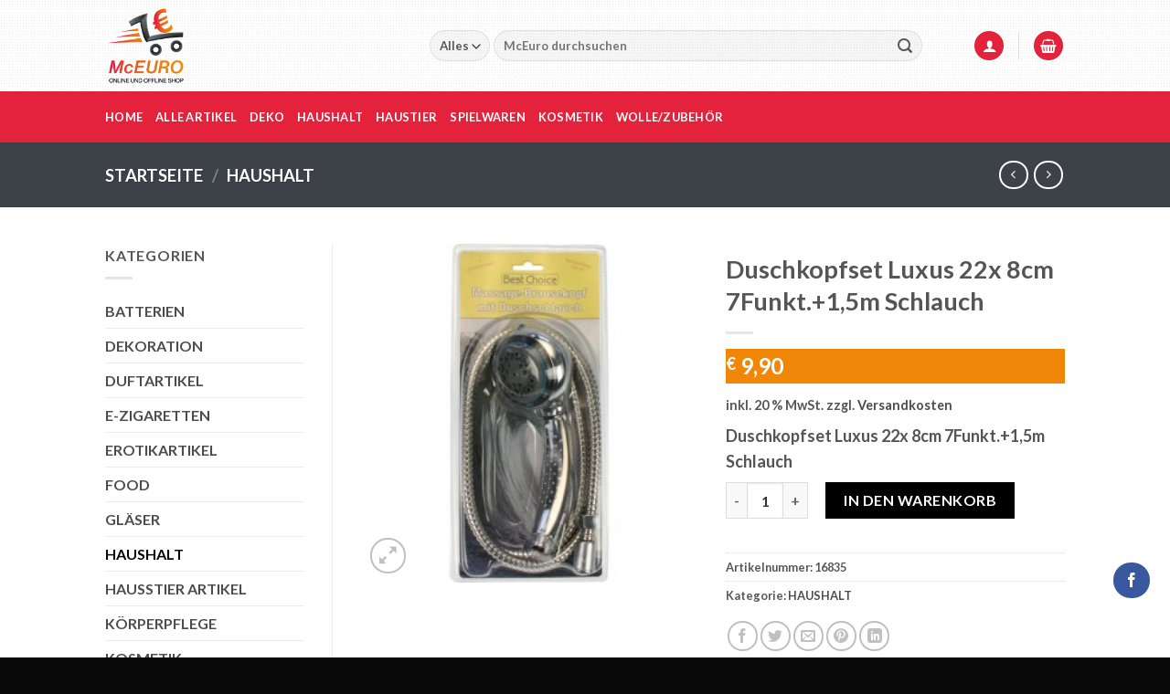

--- FILE ---
content_type: text/css
request_url: https://mc-euro.at/wp-content/themes/flatsome-child-theme/style.css?ver=3.0
body_size: 252
content:
/*
Theme Name: Flatsome Child Theme
Description: This is a child theme for Flatsome Theme
Author: UX Themes
Template: flatsome
Version: 3.0
*/

/*************** ADD CUSTOM CSS HERE.   ***************/


@media only screen and (max-width: 48em) {
/*************** ADD MOBILE ONLY CSS HERE  ***************/


}

/*PDF Invoices*/
/*
Shop Address:
Anton Sattler Gasse 102a
1220 Wien
A- Österreich

Terms and Condition, Policies:
FASHION KOLIBRI  - Bankverbindung: Volksbank - IBAN: AT09 4715 0216 8912 0000 - BIC: VBOEATWWNOM

Extra field 1:
FASHION KOLIBRI
Anton Sattler Gasse 102a
1220 Wien
A- Österreich

Extra field 2:
Bankverbindung: Volksbank
IBAN: AT09 4715 0216 8912 0000
BIC: VBOEATWWNOM
*/
